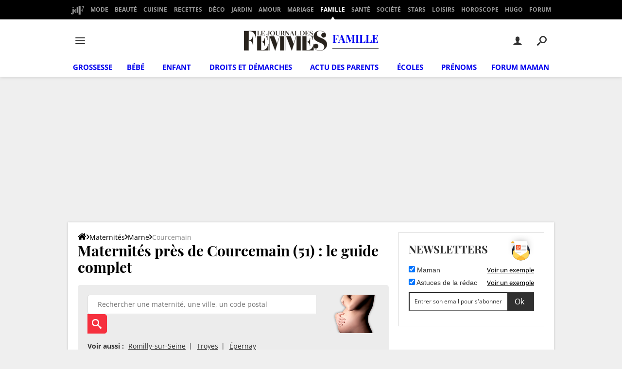

--- FILE ---
content_type: application/javascript
request_url: https://astatic.ccmbg.com/ccmcms_journaldesfemmes/dist/app/js/od.mainsearch.37ce5f6ca061022880b0.js
body_size: 818
content:
(self.webpackChunkccmcms_journaldesfemmes=self.webpackChunkccmcms_journaldesfemmes||[]).push([[7331],{7432:()=>{var e;(e=jQuery)(document).start(function(){"use strict";var t=e(".jODMainSearch");t.length>0&&t.each(function(){var t=e(this);try{t.odMainsearch(JSON.parse(t.attr("data-options")))}catch(e){console.error("[OD-mainsearch] Invalid options",e)}})},{name:"odMainSearch"})},28748:()=>{!function(e){"use strict";e.fn.odMainsearch=function(t){return t=e.extend({},e.fn.odMainsearch.defaultOptions,t),this.each(function(){var a,n=e(this),r={};if(t.hasOwnProperty("facets"))for(var o in t.facets){var i=e(t.facets[o]);r[o]=i.val(),function(t){i.on("change",function(){r[t]=e(this).val()})}(o)}n.on("keyup",function(){t.hasOwnProperty("targetInput")&&(e(t.targetInput)[0].value="")}),n.autocomplete({delay:t.delay,minLength:t.minLength,dataType:"json",anchor:n,select:function(a,r){if(a.preventDefault(),a.stopPropagation(),t.hasOwnProperty("targetInput")){var o=r.item.url;t.hasOwnProperty("targetInputProp")&&void 0!==r.item[t.targetInputProp]&&(o=r.item[t.targetInputProp]),e(t.targetInput)[0].value=o}if(t.hasOwnProperty("redirect")&&!0!==t.redirect)n.val(r.item.label);else{var i=r.item.url;t.hasOwnProperty("tab")&&(i+=t.tab),window.location=i}r.item.hasOwnProperty("uri")&&n.attr("data-selected-uri",r.item.uri),n.trigger("valueChange")},source:function(o,i){var s={q:o.term.toLowerCase(),xhr:!0,version:t.version,donnee_complementaire_liste:t.donnee_complementaire_liste};e.extend(s,r),a&&a.abort(),a=e.ajax({url:t.controler,cache:!0,dataType:"json",localCache:!1,data:s,success:function(e){null!==e?(n.trigger("autocompleteSourceResponse",e),i(e.r)):i([])}})}}),navigator.userAgent.match(/(iPod|iPhone|iPad)/)&&n.autocomplete("widget").off("menufocus hover mouseover mouseenter")})},e.fn.odMainsearch.defaultOptions={controler:"",delay:250,minLength:2}}(jQuery)},69170:(e,t,a)=>{"use strict";a(28748),a(7432)}},e=>{var t;t=69170,e(e.s=t)}]);
//# sourceMappingURL=http://assets-sourcemaps.s3.prod.ccmbg.net/ccmcms_journaldesfemmes/dist/app/sourcemaps/js/od.mainsearch.37ce5f6ca061022880b0.js.map